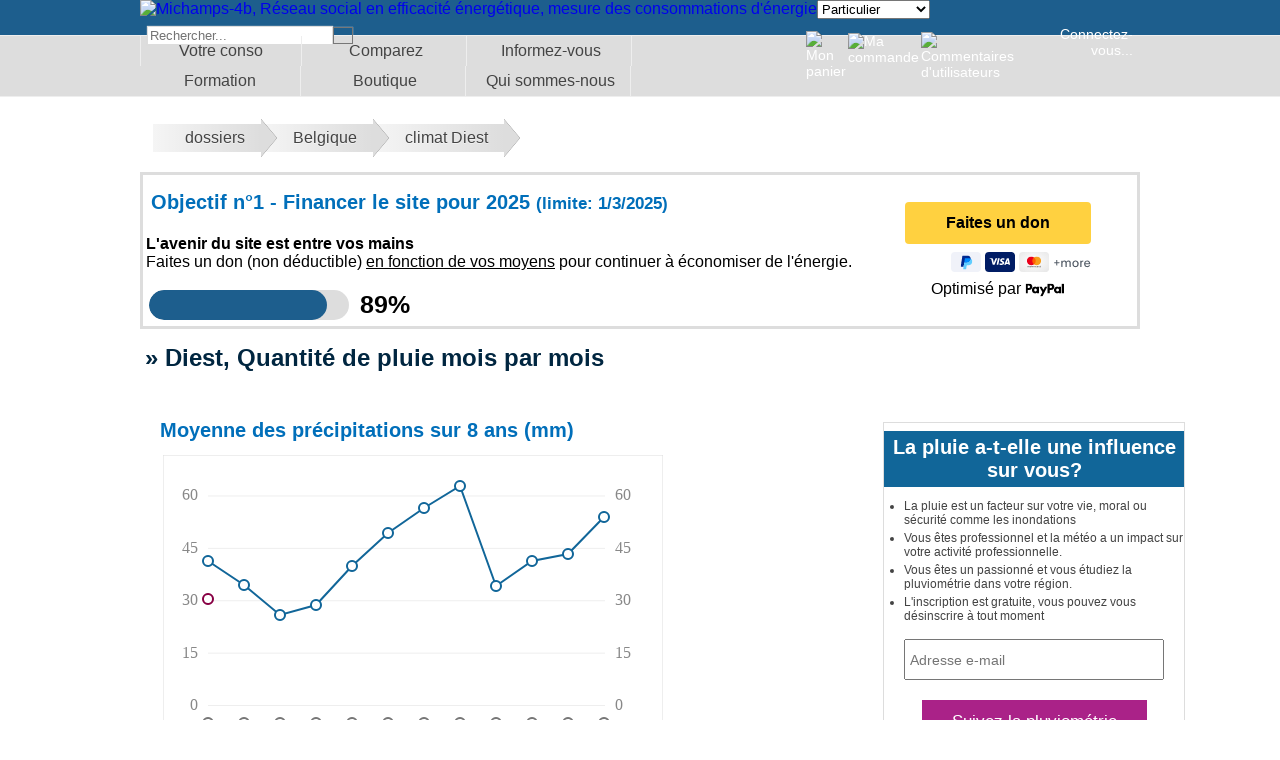

--- FILE ---
content_type: text/html
request_url: http://www.michamps4b.be/meteo/Belgique/pluviometrie-diest
body_size: 7717
content:
<!DOCTYPE html PUBLIC "-//W3C//DTD HTML 4.01 Transitional//EN" "http://www.w3.org/TR/html4/loose.dtd">

<html lang="fr">

<head><meta http-equiv="content-Type" content="text/html; charset=iso-8859-1">

<title>Climat Diest, quantité de précipitations en Belgique</title>

<meta name="description" content="Climat Diest, est-ce qu'il a beaucoup plu à Diest, comparaison des précipitations, méteo Belgique" />
<META name="y_key" content="a8e8a0d2d96ed456">

 <meta name="verify-v1" content="WgvHuA2CmHTnJNgLypSAPSCear6eOV/u9AVJHxr+Fc8=" > 

 <meta name="google-site-verification" content="2nh1pgosFuS3KY9It9_Run2euEyzUWw-SQ5lLtl353I" >

 <meta name="msvalidate.01" content="D25E3DF35C595070C6AC306C2AA0EE52" >

  <meta name="alexaVerifyID" content="fppgUTYY54wkffP8hrXZLk2ZH0g"/> 



 


 <meta property="fb:app_id"          content="156590604544924" />

 <meta property="fb:admins" content="100006503559401" />

 

 <meta name="author" content="Berlaimont Vincent" >

<meta name="copyright" content="©AbacWeb" >

<meta name="viewport" content="width=400, initial-scale=1.0">

<meta name="tradetracker-site-verification" content="f29b3664bfaae82df53ce81ab0006d434f767303" >

<meta name="msapplication-config" content="none"/>


<link rel="search" type="application/opensearchdescription+xml" title="Website" href="opensearch.xml" >

<link rel="icon" type="image/png" href="/favicon.png">


<link title="style_css" type="text/css" rel="stylesheet" href="/m4b-20160426.css">

<link rel="stylesheet" media="(max-width:600px)" href="/m4b-mobile-20160426.css" >

<link rel="stylesheet" media="(min-width:601px)" href="/m4b-large-20160426.css">

<script type="text/javascript"  src="/michamps2-20160426.js"></script>

		



<meta property="og:site_name" content="Michamps-4B - réseau social en efficacité énergétique" >

<meta name="twitter:site" content="@michamps4b">


<meta name="twitter:card" content="summary">

<meta property="og:type" content="website" >	

<meta property="og:title" content="Climat Diest, quantité de précipitations en Belgique">

<meta property="og:url" content="http://www.michamps4b.be/meteo/Belgique/pluviometrie-diest" >

<meta property="og:image" content="http://www.michamps4b.be/logo/michamps4b-200.png"><META NAME="Robots" CONTENT="index,follow">
</head>

<body>

<div id="mobileid">

</div>
</div>

<div id="desktopid2">


<script type="text/javascript">

try {

  (function(i,s,o,g,r,a,m){i['GoogleAnalyticsObject']=r;i[r]=i[r]||function(){

  (i[r].q=i[r].q||[]).push(arguments)},i[r].l=1*new Date();a=s.createElement(o),

  m=s.getElementsByTagName(o)[0];a.async=1;a.src=g;m.parentNode.insertBefore(a,m)

  })(window,document,'script','//www.google-analytics.com/analytics.js','ga');



  ga('create', 'UA-16145469-1', 'auto');

  ga('send', 'pageview');





} catch(err) {}</script>






<div id="Boxgris"></div>



<header class="top">

<div id= "menusup">
<div class="icenter">



<div id="Boxgrissup"></div>




<a href="/index.php"><img src="/img/Logo_bar.jpg" border="0" style="float:left;" alt="Michamps-4b, Réseau social en efficacité énergétique, mesure des consommations d'énergie"></a>



<div style="display:inline-block; width: 180px; " class="selectplateforme">



<select onchange="window.location.href= this[this.selectedIndex].value;" id="idespace" name="idespace"><option value="http://www.michamps4b.fr" selected>Particulier</option><option value="http://espacepro.michamps4b.fr">Professionnel</option><option value="http://www.michamps4b.be/domotique/">Domoticien/API</option></select>
</div>



<form id="global-search" class="global-search" name="Search" method="get" action="/" role="search" style="height:16px;">

<table   cellpadding="0" width="180" style="display:inline"><tr><td >

<input id="main-search-box" class="search-text" align="top" type="text" autocomplete="off" value="" name="q" placeholder="Rechercher...">

</td>

<td>

<INPUT border=0  type="submit" Value="rechercher" align="top" class="imgshadow2" >

</td>

</tr></table>

</form>

<table width="400" style="float:right;"><tr>

<td class="filtre">

</td>







<td width="40" >



<img src="/img/userpanier.png" height="22" style="float:left;" border="0" title="Mon panier">
</a>

</td>



<td width="40">

<img src="/img/flag.png" height="18" style="float:left;" border="0" title="Ma commande">
</td>

<td width="40">

<img src="/img/userlogo.png" height="20" style="float:left;" border="0" title="Commentaires d'utilisateurs">
</td>








<td width="250" align="right" class="filtre">&nbsp;

<a class="bandeau" href="/ouvrir_session.php" TITLE = "Accéder à l'ouverture du session pour gérer sa consommation d'énergie" >Connectez-vous...
</a></td>

</tr></table>





</div>

</div>



<div id="menu2016">
<div>
<a href="/gerer-votre-consommation-energie.php">Votre conso</a>
<a href="/statistique-consommation.php">Comparez</a>
<a href="/dossiers.php">Informez-vous</a>
<a href="/formation/">Formation</a>
<a href="/boutique-en-ligne.php">Boutique</a>
<a href="/avantpropos.php">Qui sommes-nous</a>
</div>
</div>






</header>

<div class="ref1000">

<table width="100%"><tr><td><div id="ariane2013"><a>dossiers</a><a class="" href="/?q=pluviom%E9trie"  >Belgique</a><a>climat Diest</a></div></td></tr></table>


<div>

<div style="border:3px solid #DDD;">

<table border="0"><tr><td>

<h2>Objectif n°1 - Financer le site pour 2025 <small>(limite: 1/3/2025)</small></h2>

<p><b>L'avenir du site est entre vos mains<br></b>Faites un don (non déductible) <u>en fonction de vos moyens</u> pour continuer à économiser de l'énergie.</p>



    <style>

        .progress-container {

            width: 100%;

            background-color: #dddddd;

            border-radius: 25px;

            overflow: hidden;

            position: relative;

        }

        .progress-bar {

            height: 30px;

            width: 0;

            background-color: #1D5E8D;

            text-align: center;

            line-height: 30px;

            color: white;

            border-radius: 25px;

            transition: width 0.5s;

        }

        .progress-text {

            position: absolute;

            width: 100%;

            text-align: center;

            line-height: 30px;

            color: #ff0000;

			font-size: 20px;

        }

    </style>

   <table><tr><td><div class="progress-container" style="width: 200px">

        <div class="progress-bar" id="progressBar"></div>

    </div></td><td style="font-size:25px;padding-left:8px;"><b>89%</b></td></tr></table>



    <script>

        function updateProgressBar(percentage) {

            const progressBar = document.getElementById('progressBar');

            const progressText = document.getElementById('progressText');

            progressBar.style.width = percentage + '%';

            progressText.textContent = percentage + '%';

        }



        updateProgressBar(89); // Met à jour la barre de progression à 75%

    </script>





</td>

<td style="padding-left:50px" align="right">

<style>.pp-EY2K63K7SZCHW{text-align:center;border:none;border-radius:0.25rem;min-width:11.625rem;padding:0 2rem;height:2.625rem;font-weight:bold;background-color:#FFD140;color:#000000;font-family:"Helvetica Neue",Arial,sans-serif;font-size:1rem;line-height:1.25rem;cursor:pointer;}</style>

<form action="https://www.paypal.com/ncp/payment/EY2K63K7SZCHW" method="post" target="_blank" style="display:inline-grid;justify-items:center;align-content:start;gap:0.5rem;">

  <input class="pp-EY2K63K7SZCHW" type="submit" value="Faites un don" />

  <img src=https://www.paypalobjects.com/images/Debit_Credit_APM.svg alt="cards" />

  <section> Optimisé par <img src="https://www.paypalobjects.com/paypal-ui/logos/svg/paypal-wordmark-color.svg" alt="paypal" style="height:0.875rem;vertical-align:middle;"/></section>

</form>

</td></tr></table>

</div>





<H1 itemprop="name">Diest, Quantité de pluie mois par mois </H1>
<article class="myarticle" itemscope itemtype="http://schema.org/Place" style="min-height: auto;">


  <span itemprop="address" itemscope itemtype="http://schema.org/PostalAddress">
    <meta itemprop="addressRegion" content="Diest, Belgique "/>
	<meta itemprop="addressCountry" content="BE"/>	
		
  </span>
<div class="mypartage stopfloat"><table><tr><td style="padding-top:5px;">
	<a class="addthis_button_facebook_like" fb:like:layout="button_count"></a>
	</td><Td>
	<a class="addthis_button_tweet"></a>
	</td><Td>
	<a class="addthis_button_google_plusone" g:plusone:size="medium"></a>
	</td><Td>
	<a class="addthis_counter addthis_pill_style"></a>
	</td></tr></table>

	<script type="text/javascript" src="http://s7.addthis.com/js/250/addthis_widget.js#pubid=michamps4b"></script></div><H2> &nbsp;&nbsp;Moyenne des précipitations sur 8 ans (mm)</H2><div style="font-size:0px;">Diest Janvier = 41.2mm, Diest Février = 34.5mm, Diest Mars = 25.7mm, Diest Avril = 28.5mm, Diest Mai = 39.7mm, Diest Juin = 49.3mm, Diest Juillet = 56.5mm, Diest Août = 62.6mm, Diest Septembre = 34.2mm, Diest Octobre = 41.3mm, Diest Novembre = 43.3mm, Diest Décembre = 53.8mm, Diest Janvier = 30.4mm, </div><div style="margin-left:20px;"><canvas id="myCanvas1" width="500" height="340"></canvas><script type="text/javascript">var canvas=document.getElementById("myCanvas1");var context=canvas.getContext("2d");var myGraph=new Array();myGraph[0]=Array();myGraph[0]['X']=new Array();myGraph[0]['Y']=new Array();myGraph[0]['C']=new Array();myGraph[0]['V']=new Array();myGraph[1]=Array();myGraph[1]['X']=new Array();myGraph[1]['Y']=new Array();myGraph[1]['C']=new Array();myGraph[1]['V']=new Array();context.clearRect(0,0,500,340);function ShowVal(X,Y,INFO,COLORF){context.fillStyle=COLORF;context.fillRect(X-15,Y-26,30,12);context.font="8pt Calibri";context.fillStyle="#fff";textWidth=parseInt(context.measureText(INFO).width);context.fillText(INFO,X-(textWidth/2),Y-17);context.fillStyle="#333";context.fillRect(X-4,Y-12,9,1);context.fillRect(X-3,Y-11,7,1);context.fillRect(X-2,Y-10,5,1);context.fillRect(X-1,Y-9,3,1);context.fillRect(X,Y-8,1,1);}function ShowValI(X,Y,INFO,COLORF){context.fillStyle=COLORF;context.fillRect(X-15,Y+16,30,12);context.font="8pt Calibri";context.fillStyle="#fff";textWidth=parseInt(context.measureText(INFO).width);context.fillText(INFO,X-(textWidth/2),Y+25);context.fillStyle="#333";context.fillRect(X-4,Y+12,9,1);context.fillRect(X-3,Y+11,7,1);context.fillRect(X-2,Y+10,5,1);context.fillRect(X-1,Y+9,3,1);context.fillRect(X,Y+8,1,1);}context.beginPath();context.rect(0,0,500,306);context.rect(0,315,500,25);context.fillStyle="#fff";context.fill();context.lineWidth=1;context.strokeStyle="#ddd";context.stroke();context.beginPath();context.lineWidth="1";context.strokeStyle="#777";context.fillStyle="#333";context.moveTo(45,268);context.lineTo(439,268);context.stroke();context.fillStyle="#eee";context.fillRect(45,250,397,1);context.fillStyle="#CCC";context.font="12pt Calibri";context.fillStyle="#888";textWidth=parseInt(context.measureText("0").width);context.fillText("0",35-textWidth,255);context.fillText("0",452,255);context.fillStyle="#eee";context.fillRect(45,197.61904761905,397,1);context.fillStyle="#CCC";context.font="12pt Calibri";context.fillStyle="#888";textWidth=parseInt(context.measureText("15").width);context.fillText("15",35-textWidth,202.61904761905);context.fillText("15",452,202.61904761905);context.fillStyle="#eee";context.fillRect(45,145.2380952381,397,1);context.fillStyle="#CCC";context.font="12pt Calibri";context.fillStyle="#888";textWidth=parseInt(context.measureText("30").width);context.fillText("30",35-textWidth,150.2380952381);context.fillText("30",452,150.2380952381);context.fillStyle="#eee";context.fillRect(45,92.857142857143,397,1);context.fillStyle="#CCC";context.font="12pt Calibri";context.fillStyle="#888";textWidth=parseInt(context.measureText("45").width);context.fillText("45",35-textWidth,97.857142857143);context.fillText("45",452,97.857142857143);context.fillStyle="#eee";context.fillRect(45,40.47619047619,397,1);context.fillStyle="#CCC";context.font="12pt Calibri";context.fillStyle="#888";textWidth=parseInt(context.measureText("60").width);context.fillText("60",35-textWidth,45.47619047619);context.fillText("60",452,45.47619047619);context.beginPath();context.arc(45,268,5,0,2*Math.PI,false);context.fillStyle="#fff";context.fill();context.lineWidth=2;context.stroke();context.beginPath();context.arc(81,268,5,0,2*Math.PI,false);context.fillStyle="#fff";context.fill();context.lineWidth=2;context.stroke();context.beginPath();context.arc(117,268,5,0,2*Math.PI,false);context.fillStyle="#fff";context.fill();context.lineWidth=2;context.stroke();context.beginPath();context.arc(153,268,5,0,2*Math.PI,false);context.fillStyle="#fff";context.fill();context.lineWidth=2;context.stroke();context.beginPath();context.arc(189,268,5,0,2*Math.PI,false);context.fillStyle="#fff";context.fill();context.lineWidth=2;context.stroke();context.beginPath();context.arc(225,268,5,0,2*Math.PI,false);context.fillStyle="#fff";context.fill();context.lineWidth=2;context.stroke();context.beginPath();context.arc(261,268,5,0,2*Math.PI,false);context.fillStyle="#fff";context.fill();context.lineWidth=2;context.stroke();context.beginPath();context.arc(297,268,5,0,2*Math.PI,false);context.fillStyle="#fff";context.fill();context.lineWidth=2;context.stroke();context.beginPath();context.arc(333,268,5,0,2*Math.PI,false);context.fillStyle="#fff";context.fill();context.lineWidth=2;context.stroke();context.beginPath();context.arc(369,268,5,0,2*Math.PI,false);context.fillStyle="#fff";context.fill();context.lineWidth=2;context.stroke();context.beginPath();context.arc(405,268,5,0,2*Math.PI,false);context.fillStyle="#fff";context.fill();context.lineWidth=2;context.stroke();context.beginPath();context.arc(441,268,5,0,2*Math.PI,false);context.fillStyle="#fff";context.fill();context.lineWidth=2;context.stroke();context.fillStyle="#CCC";context.font="9pt Calibri";context.fillStyle="#888";textWidth=parseInt(context.measureText("Janv.").width);context.fillText("Janv.",45-(textWidth/2),288);textWidth=parseInt(context.measureText("Fev.").width);context.fillText("Fev.",81-(textWidth/2),288);textWidth=parseInt(context.measureText("Mars").width);context.fillText("Mars",117-(textWidth/2),288);textWidth=parseInt(context.measureText("Avril").width);context.fillText("Avril",153-(textWidth/2),288);textWidth=parseInt(context.measureText("Mai").width);context.fillText("Mai",189-(textWidth/2),288);textWidth=parseInt(context.measureText("Juin").width);context.fillText("Juin",225-(textWidth/2),288);textWidth=parseInt(context.measureText("Juil.").width);context.fillText("Juil.",261-(textWidth/2),288);textWidth=parseInt(context.measureText("Aout").width);context.fillText("Aout",297-(textWidth/2),288);textWidth=parseInt(context.measureText("Sept.").width);context.fillText("Sept.",333-(textWidth/2),288);textWidth=parseInt(context.measureText("Oct.").width);context.fillText("Oct.",369-(textWidth/2),288);textWidth=parseInt(context.measureText("Nov.").width);context.fillText("Nov.",405-(textWidth/2),288);textWidth=parseInt(context.measureText("Dec.").width);context.fillText("Dec.",441-(textWidth/2),288);context.fillStyle="#CCC";context.font="bold 10pt Calibri";context.fillStyle="#334";textWidth=477;textWidth-=20;textWidth-=parseInt(context.measureText("Moyenne").width);textWidth-=20;textWidth-=parseInt(context.measureText("2019").width);context.fillStyle="#169";context.fillRect(textWidth,323,12,12);textWidth+=15;context.fillStyle="#334";context.fillText("Moyenne",textWidth,333);textWidth+=parseInt(context.measureText("Moyenne").width)+20;context.fillStyle="#804";context.fillRect(textWidth,323,12,12);textWidth+=15;context.fillStyle="#334";context.fillText("2019",textWidth,333);textWidth+=parseInt(context.measureText("2019").width)+20;context.beginPath();context.lineWidth="3";context.strokeStyle="#169";context.fillStyle="#169";context.strokeStyle="#ddd";context.fillStyle="#ddd";context.stroke();myGraph[0]['X'][0]=45;myGraph[0]['Y'][0]=106;myGraph[0]['C'][0]='#169';myGraph[0]['V'][0]='41.2';myGraph[0]['X'][1]=81;myGraph[0]['Y'][1]=130;myGraph[0]['C'][1]='#169';myGraph[0]['V'][1]='34.5';myGraph[0]['X'][2]=117;myGraph[0]['Y'][2]=160;myGraph[0]['C'][2]='#169';myGraph[0]['V'][2]='25.7';myGraph[0]['X'][3]=153;myGraph[0]['Y'][3]=150;myGraph[0]['C'][3]='#169';myGraph[0]['V'][3]='28.5';myGraph[0]['X'][4]=189;myGraph[0]['Y'][4]=111;myGraph[0]['C'][4]='#169';myGraph[0]['V'][4]='39.7';myGraph[0]['X'][5]=225;myGraph[0]['Y'][5]=78;myGraph[0]['C'][5]='#169';myGraph[0]['V'][5]='49.3';myGraph[0]['X'][6]=261;myGraph[0]['Y'][6]=53;myGraph[0]['C'][6]='#169';myGraph[0]['V'][6]='56.5';myGraph[0]['X'][7]=297;myGraph[0]['Y'][7]=31;myGraph[0]['C'][7]='#169';myGraph[0]['V'][7]='62.6';myGraph[0]['X'][8]=333;myGraph[0]['Y'][8]=131;myGraph[0]['C'][8]='#169';myGraph[0]['V'][8]='34.2';myGraph[0]['X'][9]=369;myGraph[0]['Y'][9]=106;myGraph[0]['C'][9]='#169';myGraph[0]['V'][9]='41.3';myGraph[0]['X'][10]=405;myGraph[0]['Y'][10]=99;myGraph[0]['C'][10]='#169';myGraph[0]['V'][10]='43.3';myGraph[0]['X'][11]=441;myGraph[0]['Y'][11]=62;myGraph[0]['C'][11]='#169';myGraph[0]['V'][11]='53.8';context.beginPath();context.lineWidth="3";context.strokeStyle="#804";context.fillStyle="#804";context.strokeStyle="#ddd";context.fillStyle="#ddd";context.stroke();myGraph[1]['X'][0]=45;myGraph[1]['Y'][0]=144;myGraph[1]['C'][0]='#804';myGraph[1]['V'][0]='30.4';function getMousePos(canvas,evt){var rect=canvas.getBoundingClientRect();return{x: evt.clientX-rect.left,y: evt.clientY-rect.top};}var xold=-1;var rda=-1;var anim=1;function writeMessage(canvas,x,y){var context=canvas.getContext("2d");context.globalCompositeOperation="source-over";if(anim==1)return;if(xold >-1)context.putImageData(fnd,xold,0);if((x < 45)||(x > 442)){xold=-1;return;}xold=x-20;fnd=context.getImageData(xold,0,40,340);context.fillStyle="#ccc";context.fillRect(x,30,1,238);x=x-45;var col=x/36;i=Math.floor(col);x=x-(i*36);if(x < 5){rda=Math.floor(col)*36;context.beginPath();context.arc((45+rda),268,5,0,2*Math.PI,false);context.fillStyle="#445";context.strokeStyle="#fff";context.fill();context.lineWidth=2;context.stroke();for(var graph=0;graph < 2;graph++){context.beginPath();context.arc(myGraph[graph]["X"][i],myGraph[graph]["Y"][i],3,0,2*Math.PI,false);context.fillStyle="#445";context.strokeStyle="#fff";context.fill();context.lineWidth=2;context.stroke();}var ecart=Math.abs(myGraph[0]["Y"][i]-myGraph[1]["Y"][i]);if((ecart > 30)||(!myGraph[0]["Y"][i])||(!myGraph[1]["Y"][i])){ShowVal(myGraph[0]["X"][i],myGraph[0]["Y"][i],myGraph[0]["V"][i],myGraph[0]["C"][i]);ShowVal(myGraph[1]["X"][i],myGraph[1]["Y"][i],myGraph[1]["V"][i],myGraph[1]["C"][i]);}else if(myGraph[0]["Y"][i]< myGraph[1]["Y"][i]){ShowVal(myGraph[0]["X"][i],myGraph[0]["Y"][i],myGraph[0]["V"][i],myGraph[0]["C"][i]);ShowValI(myGraph[1]["X"][i],myGraph[1]["Y"][i],myGraph[1]["V"][i],myGraph[1]["C"][i]);}else{ShowVal(myGraph[1]["X"][i],myGraph[1]["Y"][i],myGraph[1]["V"][i],myGraph[1]["C"][i]);ShowValI(myGraph[0]["X"][i],myGraph[0]["Y"][i],myGraph[0]["V"][i],myGraph[0]["C"][i]);}}else if(rda>-1){context.beginPath();context.arc((45+rda),268,5,0,2*Math.PI,false);context.fillStyle="#fff";context.strokeStyle="#777";context.fill();context.lineWidth=2;context.stroke();rda=-1;}}canvas.addEventListener("mousemove",function(evt){var mousePos=getMousePos(canvas,evt);writeMessage(canvas,mousePos.x,mousePos.y);},false);var xoldA=-1;var yCircle=268;function AnimLigne1(){var canvas=document.getElementById("myCanvas1");var context=canvas.getContext("2d");if(yCircle < 30-5){anim=0;return 0;}if(xoldA >-1)context.putImageData(fndAnim,0,0);xoldA=0;fndAnim=context.getImageData(0,0,500,340);for(var graph=0;graph < 2;graph++){context.beginPath();for(var i=0;i < 12;i++){Y=Math.max(myGraph[graph]["Y"][i],yCircle);if(i==0){context.strokeStyle=myGraph[graph]["C"][i];context.fillStyle=myGraph[graph]["C"][i];context.moveTo(myGraph[graph]["X"][i],Y);}else context.lineTo(myGraph[graph]["X"][i],Y);}context.stroke();}for(var graph=0;graph < 2;graph++)for(var i=0;i < 12;i++){Y=Math.max(myGraph[graph]["Y"][i],yCircle);context.beginPath();context.arc(myGraph[graph]["X"][i],Y,5,0,2*Math.PI,false);context.fillStyle="#fff";context.strokeStyle=myGraph[graph]["C"][i];context.fill();context.lineWidth=2;context.stroke();}yCircle=yCircle-7;return 1;}function gameLoop1(){if(AnimLigne1(canvas)> 0)window.setTimeout(gameLoop1,10);}gameLoop1();</script>
</div>

</article>

<section class="pub300">
	<div id="pub_sca">
		<h2>La pluie a-t-elle une influence sur vous?</h2>
		<ul>
		<li>La pluie est un facteur sur votre vie, moral ou sécurité comme les inondations</li>
		<li>Vous êtes professionnel et la météo a un impact sur votre activité professionnelle.</li>
		<li>Vous êtes un passionné et vous étudiez la pluviométrie dans votre région.</li>
		<li>L'inscription est gratuite, vous pouvez vous désinscrire à tout moment</li>
		</ul>
		<form method="post" name="formbat" enctype="multipart/form-data" action="#" style="display:inline" >
		<center>
		<input name="EMAIL"  type="text" value="" class="input_class" id="EMAIL" size="30"  placeholder="Adresse e-mail"><a class="" title=" Aller " href="javascript:document.formbat.submit();">Suivez la pluviométrie<BR>à Diest</a>		</center>
		</form>
	
	
	</div>
</section>


<table><tr><td>
	<div id="pub_sca" style="margin-left: 0px; margin-right: 40px;">
		<h2>Catalogue spécial météo</h2>
		<form method="post" enctype="multipart/form-data" action="#" style="display:inline" >
		<center>
		<input name="EMAILCATA"  type="email" value="" class="input_class" id="EMAILCATA" size="30"  placeholder="Adresse e-mail" required><input type="submit" value="Télécharger PDF">		</center>
		</form>
	
	
	</div>
</td><td valign="top">
<h2 style="padding-top:25px;" class="stopfloat">Comment connaître les prévisions météo?</h2>
<p>Pour connaître le climat à  Diest, voici une sélection d'appareil qui vous permettront de connaître de suivre la température, la pluviométrie, les prévisions dans les prochains jours, et d'autres fonctions qui vous seront utiles.</p>


</td></tr></table>

<table id="amazone"><tr>
<td valign="top"><a rel="nofollow" href="http://www.amazon.fr/gp/offer-listing/B007NIIVWQ/ref=as_li_tl?ie=UTF8&camp=1642&creative=6746&creativeASIN=B007NIIVWQ&linkCode=am2&tag=mic4b-21"><img height="200" border="0" alt="Bresser 7004300 Station Météo TemeoTrend LB"  src="http://ws-eu.amazon-adsystem.com/widgets/q?_encoding=UTF8&ASIN=B007NIIVWQ&Format=_SL160_&ID=AsinImage&MarketPlace=FR&ServiceVersion=20070822&WS=1&tag=mic4b-21" ></a><img src="http://ir-fr.amazon-adsystem.com/e/ir?t=mic4b-21&l=as2&o=8&a=B007NIIVWQ" width="1" height="1" border="0" alt="" style="border:none !important; margin:0px !important;" /><div>Station météo<BR>Vertical</div></td><td valign="top"><a rel="nofollow" href="http://www.amazon.fr/gp/offer-listing/B00DFRIC7I/ref=as_li_tl?ie=UTF8&camp=1642&creative=6746&creativeASIN=B00DFRIC7I&linkCode=am2&tag=mic4b-21"><img height="200" border="0" alt="La Crosse Technology WD4025IT Station Météo France J+3 Noir"  src="http://ws-eu.amazon-adsystem.com/widgets/q?_encoding=UTF8&ASIN=B00DFRIC7I&Format=_SL160_&ID=AsinImage&MarketPlace=FR&ServiceVersion=20070822&WS=1&tag=mic4b-21" ></a><img src="http://ir-fr.amazon-adsystem.com/e/ir?t=mic4b-21&l=as2&o=8&a=B00DFRIC7I" width="1" height="1" border="0" alt="" style="border:none !important; margin:0px !important;" /><div>Station météo<BR>Prévision à 3 jours</div></td><td valign="top"><a rel="nofollow" href="http://www.amazon.fr/gp/offer-listing/B00280OTFC/ref=as_li_tl?ie=UTF8&camp=1642&creative=6746&creativeASIN=B00280OTFC&linkCode=am2&tag=mic4b-21"><img height="200" border="0" alt="La Crosse Technology WS9130IT-S-MEG Station Météo avec Température Intérieur/Extérieur Gris Métallique"  src="http://ws-eu.amazon-adsystem.com/widgets/q?_encoding=UTF8&ASIN=B00280OTFC&Format=_SL160_&ID=AsinImage&MarketPlace=FR&ServiceVersion=20070822&WS=1&tag=mic4b-21" ></a><img src="http://ir-fr.amazon-adsystem.com/e/ir?t=mic4b-21&l=as2&o=8&a=B00280OTFC" width="1" height="1" border="0" alt="" style="border:none !important; margin:0px !important;" /><div>Station Météo<br>Température Intérieur/Extérieur</div></td><td valign="top"><a rel="nofollow" href="http://www.amazon.fr/gp/offer-listing/B0098MGWA8/ref=as_li_tl?ie=UTF8&camp=1642&creative=6746&creativeASIN=B0098MGWA8&linkCode=am2&tag=mic4b-21"><img height="200" border="0" alt="Netatmo Station Météo pour Smartphone"  src="http://ws-eu.amazon-adsystem.com/widgets/q?_encoding=UTF8&ASIN=B0098MGWA8&Format=_SL160_&ID=AsinImage&MarketPlace=FR&ServiceVersion=20070822&WS=1&tag=mic4b-21" ></a><img src="http://ir-fr.amazon-adsystem.com/e/ir?t=mic4b-21&l=as2&o=8&a=B0098MGWA8" width="1" height="1" border="0" alt="" style="border:none !important; margin:0px !important;" /><div>Station pour Smartphone</div></td></tr></table>




</div>
<div class="stopfloat"></div>
<BR><footer class="interpage">
<div class="icenter" id="divfooter">
<div style="margin-top:-28px; padding-right:30px; float:right;">
<a TARGET="FACEBOOK" href="https://www.facebook.com/michamps4B"><img src="/img/facebook.png" border="0" alt="Réseau social en efficacité énergétique Facebook"></a>
<a TARGET="TWITTER" href="https://www.twitter.com/michamps4b"><img src="/img/twitter.png" alt="Réseau social en efficacité énergétique Twitter" border="0"></a>
<a TARGET="GOOGLEPLUS" href="https://google.com/+Michamps4bFr" rel="publisher"><img src="/img/googleplus.png"  alt="Réseau social en efficacité énergétique Google +" border="0"></a>
<a TARGET="LINKEDIN" href="http://www.linkedin.com/profile/view?id=89908455&trk=tab_pro"><img src="/img/lkin.png"   alt="Réseau social en efficacité énergétique LinkedIn" border="0"></a>

</div>
<div>
Espace : <a href="http://www.michamps4b.fr">Tout public</a> &ndash; <a href="http://service-social.michamps4b.be">Organismes sociaux</a> &ndash; <a href="http://espacepro.michamps4b.fr">Professionnel</a> &ndash; <a href="http://www.michamps4b.be/domotique/">Domotique/API</a></div>
<HR>
<a href="http://mobile.michamps4b.be">Mobile/Portable</a> &nbsp;
<HR>
<a class="" href="/conditions.php"  >Conditions d'utilisation</a> &nbsp; <a class="" href="/vie-privee.php" TITLE = "Tout savoir sur votre vie privée" >Vie privée</a> &nbsp; <a href="mailto:info@michamps4b.be">info(at)michamps4b(dot)be</a> &nbsp;<a rel=”nofollow” href="#" onclick="showfilter ('h_showconnect.php')" style="float:right;">Identifiez-vous...</a><a rel=”nofollow” href="#TOP" style="float:right;padding-right:80px;" alt="Monter directement en haut de la page" title="Monter directement en haut de la page">Haut&nbsp;<img border="0" src="/img/arrow_h.bmp" alt="Monter directement en haut de la page"></a></div>

</footer>
</div>
</body></html>


--- FILE ---
content_type: text/css
request_url: http://www.michamps4b.be/m4b-large-20160426.css
body_size: 71
content:
#mobileid {display:none;}#desktopid {display:block;}#maxlargeid {display:none;}